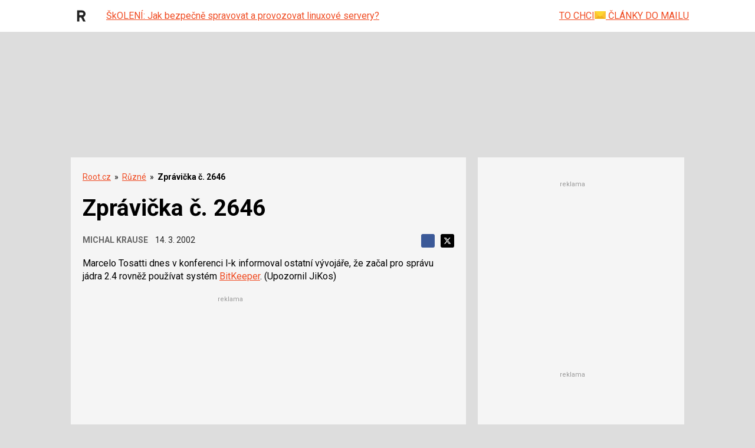

--- FILE ---
content_type: text/html; charset=utf-8
request_url: https://www.google.com/recaptcha/api2/aframe
body_size: 182
content:
<!DOCTYPE HTML><html><head><meta http-equiv="content-type" content="text/html; charset=UTF-8"></head><body><script nonce="Vi2gSgFucnP8PVEbtAIFGg">/** Anti-fraud and anti-abuse applications only. See google.com/recaptcha */ try{var clients={'sodar':'https://pagead2.googlesyndication.com/pagead/sodar?'};window.addEventListener("message",function(a){try{if(a.source===window.parent){var b=JSON.parse(a.data);var c=clients[b['id']];if(c){var d=document.createElement('img');d.src=c+b['params']+'&rc='+(localStorage.getItem("rc::a")?sessionStorage.getItem("rc::b"):"");window.document.body.appendChild(d);sessionStorage.setItem("rc::e",parseInt(sessionStorage.getItem("rc::e")||0)+1);localStorage.setItem("rc::h",'1769763399912');}}}catch(b){}});window.parent.postMessage("_grecaptcha_ready", "*");}catch(b){}</script></body></html>